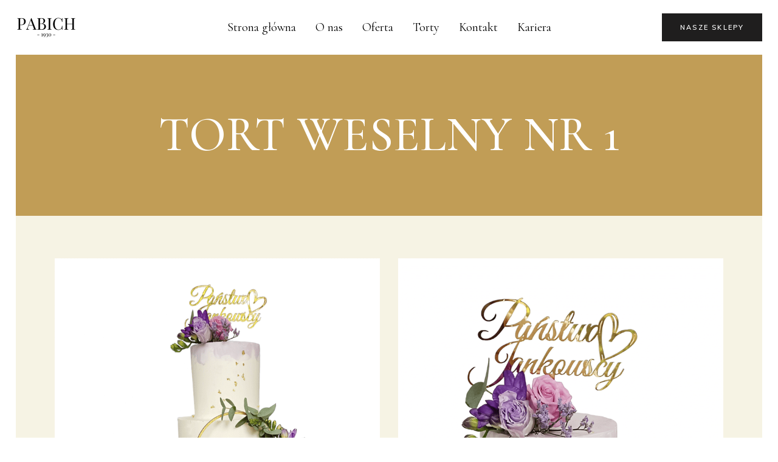

--- FILE ---
content_type: text/html; charset=UTF-8
request_url: https://www.pabich-szamotuly.pl/portfolio-item/tort-z-nadrukiem-nr-5/
body_size: 12635
content:
<!DOCTYPE html>
<html lang="pl-PL">
<head>
	
		<meta charset="UTF-8"/>
		<link rel="profile" href="http://gmpg.org/xfn/11"/>
		
				<meta name="viewport" content="width=device-width,initial-scale=1,user-scalable=yes">
		<title>Tort weselny nr 1 &#8211; Piekarnia Pabich Szamotuły</title>
<meta name='robots' content='max-image-preview:large' />
<link rel='dns-prefetch' href='//fonts.googleapis.com' />
<link rel="alternate" type="application/rss+xml" title="Piekarnia Pabich Szamotuły &raquo; Kanał z wpisami" href="https://www.pabich-szamotuly.pl/feed/" />
<link rel="alternate" type="application/rss+xml" title="Piekarnia Pabich Szamotuły &raquo; Kanał z komentarzami" href="https://www.pabich-szamotuly.pl/comments/feed/" />
<link rel="alternate" title="oEmbed (JSON)" type="application/json+oembed" href="https://www.pabich-szamotuly.pl/wp-json/oembed/1.0/embed?url=https%3A%2F%2Fwww.pabich-szamotuly.pl%2Fportfolio-item%2Ftort-z-nadrukiem-nr-5%2F" />
<link rel="alternate" title="oEmbed (XML)" type="text/xml+oembed" href="https://www.pabich-szamotuly.pl/wp-json/oembed/1.0/embed?url=https%3A%2F%2Fwww.pabich-szamotuly.pl%2Fportfolio-item%2Ftort-z-nadrukiem-nr-5%2F&#038;format=xml" />
<style id='wp-img-auto-sizes-contain-inline-css' type='text/css'>
img:is([sizes=auto i],[sizes^="auto," i]){contain-intrinsic-size:3000px 1500px}
/*# sourceURL=wp-img-auto-sizes-contain-inline-css */
</style>
<style id='wp-emoji-styles-inline-css' type='text/css'>

	img.wp-smiley, img.emoji {
		display: inline !important;
		border: none !important;
		box-shadow: none !important;
		height: 1em !important;
		width: 1em !important;
		margin: 0 0.07em !important;
		vertical-align: -0.1em !important;
		background: none !important;
		padding: 0 !important;
	}
/*# sourceURL=wp-emoji-styles-inline-css */
</style>
<style id='wp-block-library-inline-css' type='text/css'>
:root{--wp-block-synced-color:#7a00df;--wp-block-synced-color--rgb:122,0,223;--wp-bound-block-color:var(--wp-block-synced-color);--wp-editor-canvas-background:#ddd;--wp-admin-theme-color:#007cba;--wp-admin-theme-color--rgb:0,124,186;--wp-admin-theme-color-darker-10:#006ba1;--wp-admin-theme-color-darker-10--rgb:0,107,160.5;--wp-admin-theme-color-darker-20:#005a87;--wp-admin-theme-color-darker-20--rgb:0,90,135;--wp-admin-border-width-focus:2px}@media (min-resolution:192dpi){:root{--wp-admin-border-width-focus:1.5px}}.wp-element-button{cursor:pointer}:root .has-very-light-gray-background-color{background-color:#eee}:root .has-very-dark-gray-background-color{background-color:#313131}:root .has-very-light-gray-color{color:#eee}:root .has-very-dark-gray-color{color:#313131}:root .has-vivid-green-cyan-to-vivid-cyan-blue-gradient-background{background:linear-gradient(135deg,#00d084,#0693e3)}:root .has-purple-crush-gradient-background{background:linear-gradient(135deg,#34e2e4,#4721fb 50%,#ab1dfe)}:root .has-hazy-dawn-gradient-background{background:linear-gradient(135deg,#faaca8,#dad0ec)}:root .has-subdued-olive-gradient-background{background:linear-gradient(135deg,#fafae1,#67a671)}:root .has-atomic-cream-gradient-background{background:linear-gradient(135deg,#fdd79a,#004a59)}:root .has-nightshade-gradient-background{background:linear-gradient(135deg,#330968,#31cdcf)}:root .has-midnight-gradient-background{background:linear-gradient(135deg,#020381,#2874fc)}:root{--wp--preset--font-size--normal:16px;--wp--preset--font-size--huge:42px}.has-regular-font-size{font-size:1em}.has-larger-font-size{font-size:2.625em}.has-normal-font-size{font-size:var(--wp--preset--font-size--normal)}.has-huge-font-size{font-size:var(--wp--preset--font-size--huge)}.has-text-align-center{text-align:center}.has-text-align-left{text-align:left}.has-text-align-right{text-align:right}.has-fit-text{white-space:nowrap!important}#end-resizable-editor-section{display:none}.aligncenter{clear:both}.items-justified-left{justify-content:flex-start}.items-justified-center{justify-content:center}.items-justified-right{justify-content:flex-end}.items-justified-space-between{justify-content:space-between}.screen-reader-text{border:0;clip-path:inset(50%);height:1px;margin:-1px;overflow:hidden;padding:0;position:absolute;width:1px;word-wrap:normal!important}.screen-reader-text:focus{background-color:#ddd;clip-path:none;color:#444;display:block;font-size:1em;height:auto;left:5px;line-height:normal;padding:15px 23px 14px;text-decoration:none;top:5px;width:auto;z-index:100000}html :where(.has-border-color){border-style:solid}html :where([style*=border-top-color]){border-top-style:solid}html :where([style*=border-right-color]){border-right-style:solid}html :where([style*=border-bottom-color]){border-bottom-style:solid}html :where([style*=border-left-color]){border-left-style:solid}html :where([style*=border-width]){border-style:solid}html :where([style*=border-top-width]){border-top-style:solid}html :where([style*=border-right-width]){border-right-style:solid}html :where([style*=border-bottom-width]){border-bottom-style:solid}html :where([style*=border-left-width]){border-left-style:solid}html :where(img[class*=wp-image-]){height:auto;max-width:100%}:where(figure){margin:0 0 1em}html :where(.is-position-sticky){--wp-admin--admin-bar--position-offset:var(--wp-admin--admin-bar--height,0px)}@media screen and (max-width:600px){html :where(.is-position-sticky){--wp-admin--admin-bar--position-offset:0px}}

/*# sourceURL=wp-block-library-inline-css */
</style><style id='global-styles-inline-css' type='text/css'>
:root{--wp--preset--aspect-ratio--square: 1;--wp--preset--aspect-ratio--4-3: 4/3;--wp--preset--aspect-ratio--3-4: 3/4;--wp--preset--aspect-ratio--3-2: 3/2;--wp--preset--aspect-ratio--2-3: 2/3;--wp--preset--aspect-ratio--16-9: 16/9;--wp--preset--aspect-ratio--9-16: 9/16;--wp--preset--color--black: #000000;--wp--preset--color--cyan-bluish-gray: #abb8c3;--wp--preset--color--white: #ffffff;--wp--preset--color--pale-pink: #f78da7;--wp--preset--color--vivid-red: #cf2e2e;--wp--preset--color--luminous-vivid-orange: #ff6900;--wp--preset--color--luminous-vivid-amber: #fcb900;--wp--preset--color--light-green-cyan: #7bdcb5;--wp--preset--color--vivid-green-cyan: #00d084;--wp--preset--color--pale-cyan-blue: #8ed1fc;--wp--preset--color--vivid-cyan-blue: #0693e3;--wp--preset--color--vivid-purple: #9b51e0;--wp--preset--gradient--vivid-cyan-blue-to-vivid-purple: linear-gradient(135deg,rgb(6,147,227) 0%,rgb(155,81,224) 100%);--wp--preset--gradient--light-green-cyan-to-vivid-green-cyan: linear-gradient(135deg,rgb(122,220,180) 0%,rgb(0,208,130) 100%);--wp--preset--gradient--luminous-vivid-amber-to-luminous-vivid-orange: linear-gradient(135deg,rgb(252,185,0) 0%,rgb(255,105,0) 100%);--wp--preset--gradient--luminous-vivid-orange-to-vivid-red: linear-gradient(135deg,rgb(255,105,0) 0%,rgb(207,46,46) 100%);--wp--preset--gradient--very-light-gray-to-cyan-bluish-gray: linear-gradient(135deg,rgb(238,238,238) 0%,rgb(169,184,195) 100%);--wp--preset--gradient--cool-to-warm-spectrum: linear-gradient(135deg,rgb(74,234,220) 0%,rgb(151,120,209) 20%,rgb(207,42,186) 40%,rgb(238,44,130) 60%,rgb(251,105,98) 80%,rgb(254,248,76) 100%);--wp--preset--gradient--blush-light-purple: linear-gradient(135deg,rgb(255,206,236) 0%,rgb(152,150,240) 100%);--wp--preset--gradient--blush-bordeaux: linear-gradient(135deg,rgb(254,205,165) 0%,rgb(254,45,45) 50%,rgb(107,0,62) 100%);--wp--preset--gradient--luminous-dusk: linear-gradient(135deg,rgb(255,203,112) 0%,rgb(199,81,192) 50%,rgb(65,88,208) 100%);--wp--preset--gradient--pale-ocean: linear-gradient(135deg,rgb(255,245,203) 0%,rgb(182,227,212) 50%,rgb(51,167,181) 100%);--wp--preset--gradient--electric-grass: linear-gradient(135deg,rgb(202,248,128) 0%,rgb(113,206,126) 100%);--wp--preset--gradient--midnight: linear-gradient(135deg,rgb(2,3,129) 0%,rgb(40,116,252) 100%);--wp--preset--font-size--small: 13px;--wp--preset--font-size--medium: 20px;--wp--preset--font-size--large: 36px;--wp--preset--font-size--x-large: 42px;--wp--preset--spacing--20: 0.44rem;--wp--preset--spacing--30: 0.67rem;--wp--preset--spacing--40: 1rem;--wp--preset--spacing--50: 1.5rem;--wp--preset--spacing--60: 2.25rem;--wp--preset--spacing--70: 3.38rem;--wp--preset--spacing--80: 5.06rem;--wp--preset--shadow--natural: 6px 6px 9px rgba(0, 0, 0, 0.2);--wp--preset--shadow--deep: 12px 12px 50px rgba(0, 0, 0, 0.4);--wp--preset--shadow--sharp: 6px 6px 0px rgba(0, 0, 0, 0.2);--wp--preset--shadow--outlined: 6px 6px 0px -3px rgb(255, 255, 255), 6px 6px rgb(0, 0, 0);--wp--preset--shadow--crisp: 6px 6px 0px rgb(0, 0, 0);}:where(.is-layout-flex){gap: 0.5em;}:where(.is-layout-grid){gap: 0.5em;}body .is-layout-flex{display: flex;}.is-layout-flex{flex-wrap: wrap;align-items: center;}.is-layout-flex > :is(*, div){margin: 0;}body .is-layout-grid{display: grid;}.is-layout-grid > :is(*, div){margin: 0;}:where(.wp-block-columns.is-layout-flex){gap: 2em;}:where(.wp-block-columns.is-layout-grid){gap: 2em;}:where(.wp-block-post-template.is-layout-flex){gap: 1.25em;}:where(.wp-block-post-template.is-layout-grid){gap: 1.25em;}.has-black-color{color: var(--wp--preset--color--black) !important;}.has-cyan-bluish-gray-color{color: var(--wp--preset--color--cyan-bluish-gray) !important;}.has-white-color{color: var(--wp--preset--color--white) !important;}.has-pale-pink-color{color: var(--wp--preset--color--pale-pink) !important;}.has-vivid-red-color{color: var(--wp--preset--color--vivid-red) !important;}.has-luminous-vivid-orange-color{color: var(--wp--preset--color--luminous-vivid-orange) !important;}.has-luminous-vivid-amber-color{color: var(--wp--preset--color--luminous-vivid-amber) !important;}.has-light-green-cyan-color{color: var(--wp--preset--color--light-green-cyan) !important;}.has-vivid-green-cyan-color{color: var(--wp--preset--color--vivid-green-cyan) !important;}.has-pale-cyan-blue-color{color: var(--wp--preset--color--pale-cyan-blue) !important;}.has-vivid-cyan-blue-color{color: var(--wp--preset--color--vivid-cyan-blue) !important;}.has-vivid-purple-color{color: var(--wp--preset--color--vivid-purple) !important;}.has-black-background-color{background-color: var(--wp--preset--color--black) !important;}.has-cyan-bluish-gray-background-color{background-color: var(--wp--preset--color--cyan-bluish-gray) !important;}.has-white-background-color{background-color: var(--wp--preset--color--white) !important;}.has-pale-pink-background-color{background-color: var(--wp--preset--color--pale-pink) !important;}.has-vivid-red-background-color{background-color: var(--wp--preset--color--vivid-red) !important;}.has-luminous-vivid-orange-background-color{background-color: var(--wp--preset--color--luminous-vivid-orange) !important;}.has-luminous-vivid-amber-background-color{background-color: var(--wp--preset--color--luminous-vivid-amber) !important;}.has-light-green-cyan-background-color{background-color: var(--wp--preset--color--light-green-cyan) !important;}.has-vivid-green-cyan-background-color{background-color: var(--wp--preset--color--vivid-green-cyan) !important;}.has-pale-cyan-blue-background-color{background-color: var(--wp--preset--color--pale-cyan-blue) !important;}.has-vivid-cyan-blue-background-color{background-color: var(--wp--preset--color--vivid-cyan-blue) !important;}.has-vivid-purple-background-color{background-color: var(--wp--preset--color--vivid-purple) !important;}.has-black-border-color{border-color: var(--wp--preset--color--black) !important;}.has-cyan-bluish-gray-border-color{border-color: var(--wp--preset--color--cyan-bluish-gray) !important;}.has-white-border-color{border-color: var(--wp--preset--color--white) !important;}.has-pale-pink-border-color{border-color: var(--wp--preset--color--pale-pink) !important;}.has-vivid-red-border-color{border-color: var(--wp--preset--color--vivid-red) !important;}.has-luminous-vivid-orange-border-color{border-color: var(--wp--preset--color--luminous-vivid-orange) !important;}.has-luminous-vivid-amber-border-color{border-color: var(--wp--preset--color--luminous-vivid-amber) !important;}.has-light-green-cyan-border-color{border-color: var(--wp--preset--color--light-green-cyan) !important;}.has-vivid-green-cyan-border-color{border-color: var(--wp--preset--color--vivid-green-cyan) !important;}.has-pale-cyan-blue-border-color{border-color: var(--wp--preset--color--pale-cyan-blue) !important;}.has-vivid-cyan-blue-border-color{border-color: var(--wp--preset--color--vivid-cyan-blue) !important;}.has-vivid-purple-border-color{border-color: var(--wp--preset--color--vivid-purple) !important;}.has-vivid-cyan-blue-to-vivid-purple-gradient-background{background: var(--wp--preset--gradient--vivid-cyan-blue-to-vivid-purple) !important;}.has-light-green-cyan-to-vivid-green-cyan-gradient-background{background: var(--wp--preset--gradient--light-green-cyan-to-vivid-green-cyan) !important;}.has-luminous-vivid-amber-to-luminous-vivid-orange-gradient-background{background: var(--wp--preset--gradient--luminous-vivid-amber-to-luminous-vivid-orange) !important;}.has-luminous-vivid-orange-to-vivid-red-gradient-background{background: var(--wp--preset--gradient--luminous-vivid-orange-to-vivid-red) !important;}.has-very-light-gray-to-cyan-bluish-gray-gradient-background{background: var(--wp--preset--gradient--very-light-gray-to-cyan-bluish-gray) !important;}.has-cool-to-warm-spectrum-gradient-background{background: var(--wp--preset--gradient--cool-to-warm-spectrum) !important;}.has-blush-light-purple-gradient-background{background: var(--wp--preset--gradient--blush-light-purple) !important;}.has-blush-bordeaux-gradient-background{background: var(--wp--preset--gradient--blush-bordeaux) !important;}.has-luminous-dusk-gradient-background{background: var(--wp--preset--gradient--luminous-dusk) !important;}.has-pale-ocean-gradient-background{background: var(--wp--preset--gradient--pale-ocean) !important;}.has-electric-grass-gradient-background{background: var(--wp--preset--gradient--electric-grass) !important;}.has-midnight-gradient-background{background: var(--wp--preset--gradient--midnight) !important;}.has-small-font-size{font-size: var(--wp--preset--font-size--small) !important;}.has-medium-font-size{font-size: var(--wp--preset--font-size--medium) !important;}.has-large-font-size{font-size: var(--wp--preset--font-size--large) !important;}.has-x-large-font-size{font-size: var(--wp--preset--font-size--x-large) !important;}
/*# sourceURL=global-styles-inline-css */
</style>

<style id='classic-theme-styles-inline-css' type='text/css'>
/*! This file is auto-generated */
.wp-block-button__link{color:#fff;background-color:#32373c;border-radius:9999px;box-shadow:none;text-decoration:none;padding:calc(.667em + 2px) calc(1.333em + 2px);font-size:1.125em}.wp-block-file__button{background:#32373c;color:#fff;text-decoration:none}
/*# sourceURL=/wp-includes/css/classic-themes.min.css */
</style>
<link rel='stylesheet' id='contact-form-7-css' href='https://www.pabich-szamotuly.pl/wp-content/plugins/contact-form-7/includes/css/styles.css?ver=5.5.4' type='text/css' media='all' />
<link rel='stylesheet' id='panaderia-mikado-default-style-css' href='https://www.pabich-szamotuly.pl/wp-content/themes/panaderia/style.css?ver=6.9' type='text/css' media='all' />
<link rel='stylesheet' id='panaderia-mikado-modules-css' href='https://www.pabich-szamotuly.pl/wp-content/themes/panaderia/assets/css/modules.min.css?ver=6.9' type='text/css' media='all' />
<style id='panaderia-mikado-modules-inline-css' type='text/css'>
/* generated in /home/rb2013/domains/pabich-szamotuly.pl/public_html/wp-content/themes/panaderia/framework/admin/meta-boxes/general/map.php panaderia_mikado_container_background_style function */
.postid-4864 .mkdf-content { background-color: #f6f3e4;}/* generated in /home/rb2013/domains/pabich-szamotuly.pl/public_html/wp-content/themes/panaderia/framework/admin/options/general/map.php panaderia_mikado_page_general_style function */
.postid-4864.mkdf-paspartu-enabled .mkdf-wrapper { padding: 2%;}/* generated in /home/rb2013/domains/pabich-szamotuly.pl/public_html/wp-content/themes/panaderia/framework/admin/options/general/map.php panaderia_mikado_page_general_style function */
.mkdf-paspartu-enabled .mkdf-page-header .mkdf-fixed-wrapper.fixed, .mkdf-paspartu-enabled .mkdf-sticky-header, .mkdf-paspartu-enabled .mkdf-mobile-header.mobile-header-appear .mkdf-mobile-header-inner { left: 2%;width: calc(100% - 4%);}/* generated in /home/rb2013/domains/pabich-szamotuly.pl/public_html/wp-content/themes/panaderia/framework/admin/options/general/map.php panaderia_mikado_page_general_style function */
.mkdf-paspartu-enabled.mkdf-fixed-paspartu-enabled .mkdf-page-header .mkdf-fixed-wrapper.fixed, .mkdf-paspartu-enabled.mkdf-fixed-paspartu-enabled .mkdf-sticky-header.header-appear, .mkdf-paspartu-enabled.mkdf-fixed-paspartu-enabled .mkdf-mobile-header.mobile-header-appear .mkdf-mobile-header-inner { margin-top: 2%;}@media only screen and (max-width: 1024px) {/* generated in /home/rb2013/domains/pabich-szamotuly.pl/public_html/wp-content/themes/panaderia/framework/admin/options/general/map.php panaderia_mikado_page_general_style function */
.postid-4864.mkdf-paspartu-enabled .mkdf-wrapper { padding: 0px;}}@media only screen and (max-width: 1024px) {/* generated in /home/rb2013/domains/pabich-szamotuly.pl/public_html/wp-content/themes/panaderia/framework/admin/options/general/map.php panaderia_mikado_page_general_style function */
.mkdf-paspartu-enabled .mkdf-page-header .mkdf-fixed-wrapper.fixed, .mkdf-paspartu-enabled .mkdf-sticky-header, .mkdf-paspartu-enabled .mkdf-mobile-header.mobile-header-appear .mkdf-mobile-header-inner { left: 0px;width: calc(100% - 0px);}}@media only screen and (max-width: 1024px) {/* generated in /home/rb2013/domains/pabich-szamotuly.pl/public_html/wp-content/themes/panaderia/framework/admin/options/general/map.php panaderia_mikado_page_general_style function */
.mkdf-paspartu-enabled.mkdf-fixed-paspartu-enabled .mkdf-page-header .mkdf-fixed-wrapper.fixed, .mkdf-paspartu-enabled.mkdf-fixed-paspartu-enabled .mkdf-sticky-header.header-appear, .mkdf-paspartu-enabled.mkdf-fixed-paspartu-enabled .mkdf-mobile-header.mobile-header-appear .mkdf-mobile-header-inner { margin-top: 0px;}}@media only screen and (max-width: 1024px) {/* generated in /home/rb2013/domains/pabich-szamotuly.pl/public_html/wp-content/themes/panaderia/framework/modules/title/admin/custom-styles/title-custom-styles.php panaderia_mikado_page_title_area_mobile_style function */
.postid-4864 .mkdf-title-holder, .postid-4864 .mkdf-title-holder .mkdf-title-wrapper { height: 200px !important;}}
/*# sourceURL=panaderia-mikado-modules-inline-css */
</style>
<link rel='stylesheet' id='mkdf-dripicons-css' href='https://www.pabich-szamotuly.pl/wp-content/themes/panaderia/framework/lib/icons-pack/dripicons/dripicons.css?ver=6.9' type='text/css' media='all' />
<link rel='stylesheet' id='mkdf-font_elegant-css' href='https://www.pabich-szamotuly.pl/wp-content/themes/panaderia/framework/lib/icons-pack/elegant-icons/style.min.css?ver=6.9' type='text/css' media='all' />
<link rel='stylesheet' id='mkdf-font_awesome-css' href='https://www.pabich-szamotuly.pl/wp-content/themes/panaderia/framework/lib/icons-pack/font-awesome/css/fontawesome-all.min.css?ver=6.9' type='text/css' media='all' />
<link rel='stylesheet' id='mkdf-ion_icons-css' href='https://www.pabich-szamotuly.pl/wp-content/themes/panaderia/framework/lib/icons-pack/ion-icons/css/ionicons.min.css?ver=6.9' type='text/css' media='all' />
<link rel='stylesheet' id='mkdf-linea_icons-css' href='https://www.pabich-szamotuly.pl/wp-content/themes/panaderia/framework/lib/icons-pack/linea-icons/style.css?ver=6.9' type='text/css' media='all' />
<link rel='stylesheet' id='mkdf-linear_icons-css' href='https://www.pabich-szamotuly.pl/wp-content/themes/panaderia/framework/lib/icons-pack/linear-icons/style.css?ver=6.9' type='text/css' media='all' />
<link rel='stylesheet' id='mkdf-simple_line_icons-css' href='https://www.pabich-szamotuly.pl/wp-content/themes/panaderia/framework/lib/icons-pack/simple-line-icons/simple-line-icons.css?ver=6.9' type='text/css' media='all' />
<link rel='stylesheet' id='mediaelement-css' href='https://www.pabich-szamotuly.pl/wp-includes/js/mediaelement/mediaelementplayer-legacy.min.css?ver=4.2.17' type='text/css' media='all' />
<link rel='stylesheet' id='wp-mediaelement-css' href='https://www.pabich-szamotuly.pl/wp-includes/js/mediaelement/wp-mediaelement.min.css?ver=6.9' type='text/css' media='all' />
<link rel='stylesheet' id='panaderia-mikado-style-dynamic-css' href='https://www.pabich-szamotuly.pl/wp-content/themes/panaderia/assets/css/style_dynamic.css?ver=1729505814' type='text/css' media='all' />
<link rel='stylesheet' id='panaderia-mikado-modules-responsive-css' href='https://www.pabich-szamotuly.pl/wp-content/themes/panaderia/assets/css/modules-responsive.min.css?ver=6.9' type='text/css' media='all' />
<link rel='stylesheet' id='panaderia-mikado-style-dynamic-responsive-css' href='https://www.pabich-szamotuly.pl/wp-content/themes/panaderia/assets/css/style_dynamic_responsive.css?ver=1729505814' type='text/css' media='all' />
<link rel='stylesheet' id='panaderia-mikado-google-fonts-css' href='https://fonts.googleapis.com/css?family=Muli%3A400%2C500%2C500i%2C600%2C700%7CCormorant%3A400%2C500%2C500i%2C600%2C700&#038;subset=latin-ext&#038;ver=1.0.0' type='text/css' media='all' />
<link rel='stylesheet' id='panaderia-core-dashboard-style-css' href='https://www.pabich-szamotuly.pl/wp-content/plugins/panaderia-core/core-dashboard/assets/css/core-dashboard.min.css?ver=6.9' type='text/css' media='all' />
<script type="text/javascript" src="https://www.pabich-szamotuly.pl/wp-includes/js/jquery/jquery.min.js?ver=3.7.1" id="jquery-core-js"></script>
<script type="text/javascript" src="https://www.pabich-szamotuly.pl/wp-includes/js/jquery/jquery-migrate.min.js?ver=3.4.1" id="jquery-migrate-js"></script>
<link rel="https://api.w.org/" href="https://www.pabich-szamotuly.pl/wp-json/" /><link rel="EditURI" type="application/rsd+xml" title="RSD" href="https://www.pabich-szamotuly.pl/xmlrpc.php?rsd" />
<meta name="generator" content="WordPress 6.9" />
<link rel="canonical" href="https://www.pabich-szamotuly.pl/portfolio-item/tort-z-nadrukiem-nr-5/" />
<link rel='shortlink' href='https://www.pabich-szamotuly.pl/?p=4864' />
<meta name="generator" content="Powered by WPBakery Page Builder - drag and drop page builder for WordPress."/>
<meta name="generator" content="Powered by Slider Revolution 6.5.8 - responsive, Mobile-Friendly Slider Plugin for WordPress with comfortable drag and drop interface." />
<link rel="icon" href="https://www.pabich-szamotuly.pl/wp-content/uploads/2022/02/cropped-chleb-komysniak-min-32x32.jpg" sizes="32x32" />
<link rel="icon" href="https://www.pabich-szamotuly.pl/wp-content/uploads/2022/02/cropped-chleb-komysniak-min-192x192.jpg" sizes="192x192" />
<link rel="apple-touch-icon" href="https://www.pabich-szamotuly.pl/wp-content/uploads/2022/02/cropped-chleb-komysniak-min-180x180.jpg" />
<meta name="msapplication-TileImage" content="https://www.pabich-szamotuly.pl/wp-content/uploads/2022/02/cropped-chleb-komysniak-min-270x270.jpg" />
<script type="text/javascript">function setREVStartSize(e){
			//window.requestAnimationFrame(function() {				 
				window.RSIW = window.RSIW===undefined ? window.innerWidth : window.RSIW;	
				window.RSIH = window.RSIH===undefined ? window.innerHeight : window.RSIH;	
				try {								
					var pw = document.getElementById(e.c).parentNode.offsetWidth,
						newh;
					pw = pw===0 || isNaN(pw) ? window.RSIW : pw;
					e.tabw = e.tabw===undefined ? 0 : parseInt(e.tabw);
					e.thumbw = e.thumbw===undefined ? 0 : parseInt(e.thumbw);
					e.tabh = e.tabh===undefined ? 0 : parseInt(e.tabh);
					e.thumbh = e.thumbh===undefined ? 0 : parseInt(e.thumbh);
					e.tabhide = e.tabhide===undefined ? 0 : parseInt(e.tabhide);
					e.thumbhide = e.thumbhide===undefined ? 0 : parseInt(e.thumbhide);
					e.mh = e.mh===undefined || e.mh=="" || e.mh==="auto" ? 0 : parseInt(e.mh,0);		
					if(e.layout==="fullscreen" || e.l==="fullscreen") 						
						newh = Math.max(e.mh,window.RSIH);					
					else{					
						e.gw = Array.isArray(e.gw) ? e.gw : [e.gw];
						for (var i in e.rl) if (e.gw[i]===undefined || e.gw[i]===0) e.gw[i] = e.gw[i-1];					
						e.gh = e.el===undefined || e.el==="" || (Array.isArray(e.el) && e.el.length==0)? e.gh : e.el;
						e.gh = Array.isArray(e.gh) ? e.gh : [e.gh];
						for (var i in e.rl) if (e.gh[i]===undefined || e.gh[i]===0) e.gh[i] = e.gh[i-1];
											
						var nl = new Array(e.rl.length),
							ix = 0,						
							sl;					
						e.tabw = e.tabhide>=pw ? 0 : e.tabw;
						e.thumbw = e.thumbhide>=pw ? 0 : e.thumbw;
						e.tabh = e.tabhide>=pw ? 0 : e.tabh;
						e.thumbh = e.thumbhide>=pw ? 0 : e.thumbh;					
						for (var i in e.rl) nl[i] = e.rl[i]<window.RSIW ? 0 : e.rl[i];
						sl = nl[0];									
						for (var i in nl) if (sl>nl[i] && nl[i]>0) { sl = nl[i]; ix=i;}															
						var m = pw>(e.gw[ix]+e.tabw+e.thumbw) ? 1 : (pw-(e.tabw+e.thumbw)) / (e.gw[ix]);					
						newh =  (e.gh[ix] * m) + (e.tabh + e.thumbh);
					}
					var el = document.getElementById(e.c);
					if (el!==null && el) el.style.height = newh+"px";					
					el = document.getElementById(e.c+"_wrapper");
					if (el!==null && el) {
						el.style.height = newh+"px";
						el.style.display = "block";
					}
				} catch(e){
					console.log("Failure at Presize of Slider:" + e)
				}					   
			//});
		  };</script>
<noscript><style> .wpb_animate_when_almost_visible { opacity: 1; }</style></noscript><link rel='stylesheet' id='rs-plugin-settings-css' href='https://www.pabich-szamotuly.pl/wp-content/plugins/revslider/public/assets/css/rs6.css?ver=6.5.8' type='text/css' media='all' />
<style id='rs-plugin-settings-inline-css' type='text/css'>
#rs-demo-id {}
/*# sourceURL=rs-plugin-settings-inline-css */
</style>
</head>
<body class="wp-singular portfolio-item-template-default single single-portfolio-item postid-4864 wp-theme-panaderia panaderia-core-1.2 panaderia-ver-1.4.1 mkdf-paspartu-enabled mkdf-top-paspartu-disabled mkdf-grid-1300 mkdf-empty-google-api mkdf-wide-dropdown-menu-in-grid mkdf-fixed-on-scroll mkdf-dropdown-animate-height mkdf-header-standard mkdf-menu-area-shadow-disable mkdf-menu-area-in-grid-shadow-disable mkdf-logo-area-border-disable mkdf-logo-area-in-grid-border-disable mkdf-header-vertical-shadow-disable mkdf-header-vertical-border-disable mkdf-default-mobile-header mkdf-sticky-up-mobile-header wpb-js-composer js-comp-ver-6.7.0 vc_responsive" itemscope itemtype="http://schema.org/WebPage">
    <div class="mkdf-wrapper">
        <div class="mkdf-wrapper-inner">
            
<header class="mkdf-page-header">
		
			<div class="mkdf-fixed-wrapper">
				
	<div class="mkdf-menu-area mkdf-menu-center">
				
						
			<div class="mkdf-vertical-align-containers">
				<div class="mkdf-position-left"><!--
				 --><div class="mkdf-position-left-inner">
						
	
	<div class="mkdf-logo-wrapper">
		<a itemprop="url" href="https://www.pabich-szamotuly.pl/" style="height: 34px;">
			<img itemprop="image" class="mkdf-normal-logo" src="https://pabich-szamotuly.pl/wp-content/uploads/2022/02/pabich-male.png" width="200" height="68"  alt="logo"/>
			<img itemprop="image" class="mkdf-dark-logo" src="https://pabich-szamotuly.pl/wp-content/uploads/2022/02/pabich-male.png" width="200" height="68"  alt="dark logo"/>			<img itemprop="image" class="mkdf-light-logo" src="https://pabich-szamotuly.pl/wp-content/uploads/2022/02/pabich-male.png" width="200" height="68"  alt="light logo"/>		</a>
	</div>

											</div>
				</div>
									<div class="mkdf-position-center"><!--
					 --><div class="mkdf-position-center-inner">
								
	<nav class="mkdf-main-menu mkdf-drop-down mkdf-default-nav">
		<ul id="menu-menu-1" class="clearfix"><li id="nav-menu-item-3875" class="menu-item menu-item-type-post_type menu-item-object-page menu-item-home  narrow"><a href="https://www.pabich-szamotuly.pl/" class=""><span class="item_outer"><span class="item_text">Strona główna</span></span></a></li>
<li id="nav-menu-item-3743" class="menu-item menu-item-type-post_type menu-item-object-page  narrow"><a href="https://www.pabich-szamotuly.pl/o-nas/" class=""><span class="item_outer"><span class="item_text">O nas</span></span></a></li>
<li id="nav-menu-item-3742" class="menu-item menu-item-type-post_type menu-item-object-page menu-item-has-children  has_sub narrow"><a href="https://www.pabich-szamotuly.pl/oferta/" class=" no_link" onclick="JavaScript: return false;"><span class="item_outer"><span class="item_text">Oferta</span><i class="mkdf-menu-arrow fa arrow_triangle-down"></i></span></a>
<div class="second"><div class="inner"><ul>
	<li id="nav-menu-item-3737" class="menu-item menu-item-type-post_type menu-item-object-page "><a href="https://www.pabich-szamotuly.pl/chleb-powszedni/" class=""><span class="item_outer"><span class="item_text">Chleby powszednie</span></span></a></li>
	<li id="nav-menu-item-3738" class="menu-item menu-item-type-post_type menu-item-object-page "><a href="https://www.pabich-szamotuly.pl/chleby-gatunkowe/" class=""><span class="item_outer"><span class="item_text">Chleby gatunkowe</span></span></a></li>
	<li id="nav-menu-item-3739" class="menu-item menu-item-type-post_type menu-item-object-page "><a href="https://www.pabich-szamotuly.pl/bulki/" class=""><span class="item_outer"><span class="item_text">Bułki</span></span></a></li>
	<li id="nav-menu-item-3736" class="menu-item menu-item-type-post_type menu-item-object-page "><a href="https://www.pabich-szamotuly.pl/ciastka-drozdzowe/" class=""><span class="item_outer"><span class="item_text">Ciastka drożdżowe</span></span></a></li>
	<li id="nav-menu-item-3735" class="menu-item menu-item-type-post_type menu-item-object-page menu-item-has-children sub"><a href="https://www.pabich-szamotuly.pl/ciasta-deserowe/" class=" no_link" onclick="JavaScript: return false;"><span class="item_outer"><span class="item_text">Ciasta deserowe</span></span></a>
	<ul>
		<li id="nav-menu-item-3734" class="menu-item menu-item-type-post_type menu-item-object-page "><a href="https://www.pabich-szamotuly.pl/babki/" class=""><span class="item_outer"><span class="item_text">Babki</span></span></a></li>
		<li id="nav-menu-item-3733" class="menu-item menu-item-type-post_type menu-item-object-page "><a href="https://www.pabich-szamotuly.pl/ciasta/" class=""><span class="item_outer"><span class="item_text">Ciasta</span></span></a></li>
		<li id="nav-menu-item-4268" class="menu-item menu-item-type-post_type menu-item-object-page "><a href="https://www.pabich-szamotuly.pl/slodkie-przekaski/" class=""><span class="item_outer"><span class="item_text">Słodkie przekąski</span></span></a></li>
	</ul>
</li>
</ul></div></div>
</li>
<li id="nav-menu-item-3732" class="menu-item menu-item-type-post_type menu-item-object-page menu-item-has-children  has_sub narrow"><a href="https://www.pabich-szamotuly.pl/torty/" class=" no_link" onclick="JavaScript: return false;"><span class="item_outer"><span class="item_text">Torty</span><i class="mkdf-menu-arrow fa arrow_triangle-down"></i></span></a>
<div class="second"><div class="inner"><ul>
	<li id="nav-menu-item-5476" class="menu-item menu-item-type-post_type menu-item-object-page "><a href="https://www.pabich-szamotuly.pl/torty-najnowsze/" class=""><span class="item_outer"><span class="item_text">TORTY NAJNOWSZE</span></span></a></li>
	<li id="nav-menu-item-4773" class="menu-item menu-item-type-post_type menu-item-object-page "><a href="https://www.pabich-szamotuly.pl/torty-z-dekoracja-standardowa/" class=""><span class="item_outer"><span class="item_text">Torty okolicznościowe</span></span></a></li>
	<li id="nav-menu-item-4826" class="menu-item menu-item-type-post_type menu-item-object-page "><a href="https://www.pabich-szamotuly.pl/torty-z-nadrukiem-na-oplatku/" class=""><span class="item_outer"><span class="item_text">Torty z nadrukiem na opłatku</span></span></a></li>
	<li id="nav-menu-item-4497" class="menu-item menu-item-type-post_type menu-item-object-page "><a href="https://www.pabich-szamotuly.pl/torty-dzieciece/" class=""><span class="item_outer"><span class="item_text">Torty dziecięce</span></span></a></li>
	<li id="nav-menu-item-4495" class="menu-item menu-item-type-post_type menu-item-object-page "><a href="https://www.pabich-szamotuly.pl/torty-urodzinowe/" class=""><span class="item_outer"><span class="item_text">Torty urodzinowe</span></span></a></li>
	<li id="nav-menu-item-4494" class="menu-item menu-item-type-post_type menu-item-object-page "><a href="https://www.pabich-szamotuly.pl/torty-komunijne/" class=""><span class="item_outer"><span class="item_text">Torty komunijne</span></span></a></li>
	<li id="nav-menu-item-4496" class="menu-item menu-item-type-post_type menu-item-object-page "><a href="https://www.pabich-szamotuly.pl/weselne/" class=""><span class="item_outer"><span class="item_text">Torty weselne</span></span></a></li>
	<li id="nav-menu-item-4911" class="menu-item menu-item-type-post_type menu-item-object-page "><a href="https://www.pabich-szamotuly.pl/torty-na-chrzciny/" class=""><span class="item_outer"><span class="item_text">Torty na chrzciny</span></span></a></li>
	<li id="nav-menu-item-4492" class="menu-item menu-item-type-post_type menu-item-object-page "><a href="https://www.pabich-szamotuly.pl/baby-shower/" class=""><span class="item_outer"><span class="item_text">Torty baby shower</span></span></a></li>
	<li id="nav-menu-item-4493" class="menu-item menu-item-type-post_type menu-item-object-page "><a href="https://www.pabich-szamotuly.pl/torty-18/" class=""><span class="item_outer"><span class="item_text">Torty na osiemnastkę</span></span></a></li>
	<li id="nav-menu-item-4561" class="menu-item menu-item-type-post_type menu-item-object-page "><a href="https://www.pabich-szamotuly.pl/pozostale/" class=""><span class="item_outer"><span class="item_text">Pozostałe</span></span></a></li>
	<li id="nav-menu-item-5535" class="menu-item menu-item-type-custom menu-item-object-custom "><a href="https://www.pabich-szamotuly.pl/public/piekarnia_pabich_szamotuly_katalog_tortow.pdf" class=""><span class="item_outer"><span class="item_text">KATALOG TORTÓW</span></span></a></li>
</ul></div></div>
</li>
<li id="nav-menu-item-3740" class="menu-item menu-item-type-post_type menu-item-object-page  narrow"><a href="https://www.pabich-szamotuly.pl/kontakt/" class=""><span class="item_outer"><span class="item_text">Kontakt</span></span></a></li>
<li id="nav-menu-item-4736" class="menu-item menu-item-type-post_type menu-item-object-page  narrow"><a href="https://www.pabich-szamotuly.pl/kariera/" class=""><span class="item_outer"><span class="item_text">Kariera</span></span></a></li>
</ul>	</nav>

						</div>
					</div>
								<div class="mkdf-position-right"><!--
				 --><div class="mkdf-position-right-inner">
												<div class="widget mkdf-button-widget"><a itemprop="url" href="https://pabich-szamotuly.pl/nasze-sklepy" target="_self" style="color: #ffffff;background-color: #1f1e1e;border-color: #1f1e1e;margin: 0 0px 0 20px" class="mkdf-btn mkdf-btn-small mkdf-btn-solid mkdf-btn-custom-hover-bg mkdf-btn-custom-border-hover mkdf-btn-custom-hover-color" data-hover-color="#ffffff" data-hover-bg-color="#bc9331" data-hover-border-color="#bc9331" >
    <span class="mkdf-btn-text">Nasze sklepy</span>
	</a></div>					</div>
				</div>
			</div>
			
			</div>
			
			</div>
		
		
	</header>


<header class="mkdf-mobile-header">
		
	<div class="mkdf-mobile-header-inner">
		<div class="mkdf-mobile-header-holder">
            <div class="mkdf-vertical-align-containers">
                <div class="mkdf-position-left"><!--
                 --><div class="mkdf-position-left-inner">
                        
<div class="mkdf-mobile-logo-wrapper">
	<a itemprop="url" href="https://www.pabich-szamotuly.pl/" style="height: 34px">
		<img itemprop="image" src="https://pabich-szamotuly.pl/wp-content/uploads/2022/02/pabich-male.png" width="200" height="68"  alt="Mobile Logo"/>
	</a>
</div>

                    </div>
                </div>
                <div class="mkdf-position-right"><!--
                 --><div class="mkdf-position-right-inner">
                                                                            <div class="mkdf-mobile-menu-opener mkdf-mobile-menu-opener-icon-pack">
                                <a href="javascript:void(0)">
                                                                        <span class="mkdf-mobile-menu-opener-icon">
                                        <i class="mkdf-icon-font-awesome fa fa-bars "></i>                                    </span>
                                </a>
                            </div>
                                            </div>
                </div>
            </div>
		</div>
		<div class="mkdf-mobile-side-area">
    <div class="mkdf-close-mobile-side-area-holder">
                    <i class="mkdf-icon-font-awesome fa fa-times "></i>            </div>
    <div class="mkdf-mobile-side-area-inner">
    <nav class="mkdf-mobile-nav" role="navigation" aria-label="Mobile Menu">
        <div class="mkdf-grid">
            <ul id="menu-menu-2" class=""><li id="mobile-menu-item-3875" class="menu-item menu-item-type-post_type menu-item-object-page menu-item-home "><a href="https://www.pabich-szamotuly.pl/" class=""><span>Strona główna</span></a></li>
<li id="mobile-menu-item-3743" class="menu-item menu-item-type-post_type menu-item-object-page "><a href="https://www.pabich-szamotuly.pl/o-nas/" class=""><span>O nas</span></a></li>
<li id="mobile-menu-item-3742" class="menu-item menu-item-type-post_type menu-item-object-page menu-item-has-children  has_sub"><h6><span>Oferta</span></h6><span class="mobile_arrow"><i class="mkdf-sub-arrow arrow_triangle-right"></i><i class="arrow_triangle-down"></i></span>
<ul class="sub_menu">
	<li id="mobile-menu-item-3737" class="menu-item menu-item-type-post_type menu-item-object-page "><a href="https://www.pabich-szamotuly.pl/chleb-powszedni/" class=""><span>Chleby powszednie</span></a></li>
	<li id="mobile-menu-item-3738" class="menu-item menu-item-type-post_type menu-item-object-page "><a href="https://www.pabich-szamotuly.pl/chleby-gatunkowe/" class=""><span>Chleby gatunkowe</span></a></li>
	<li id="mobile-menu-item-3739" class="menu-item menu-item-type-post_type menu-item-object-page "><a href="https://www.pabich-szamotuly.pl/bulki/" class=""><span>Bułki</span></a></li>
	<li id="mobile-menu-item-3736" class="menu-item menu-item-type-post_type menu-item-object-page "><a href="https://www.pabich-szamotuly.pl/ciastka-drozdzowe/" class=""><span>Ciastka drożdżowe</span></a></li>
	<li id="mobile-menu-item-3735" class="menu-item menu-item-type-post_type menu-item-object-page menu-item-has-children  has_sub"><h6><span>Ciasta deserowe</span></h6><span class="mobile_arrow"><i class="mkdf-sub-arrow arrow_triangle-right"></i><i class="arrow_triangle-down"></i></span>
	<ul class="sub_menu">
		<li id="mobile-menu-item-3734" class="menu-item menu-item-type-post_type menu-item-object-page "><a href="https://www.pabich-szamotuly.pl/babki/" class=""><span>Babki</span></a></li>
		<li id="mobile-menu-item-3733" class="menu-item menu-item-type-post_type menu-item-object-page "><a href="https://www.pabich-szamotuly.pl/ciasta/" class=""><span>Ciasta</span></a></li>
		<li id="mobile-menu-item-4268" class="menu-item menu-item-type-post_type menu-item-object-page "><a href="https://www.pabich-szamotuly.pl/slodkie-przekaski/" class=""><span>Słodkie przekąski</span></a></li>
	</ul>
</li>
</ul>
</li>
<li id="mobile-menu-item-3732" class="menu-item menu-item-type-post_type menu-item-object-page menu-item-has-children  has_sub"><h6><span>Torty</span></h6><span class="mobile_arrow"><i class="mkdf-sub-arrow arrow_triangle-right"></i><i class="arrow_triangle-down"></i></span>
<ul class="sub_menu">
	<li id="mobile-menu-item-5476" class="menu-item menu-item-type-post_type menu-item-object-page "><a href="https://www.pabich-szamotuly.pl/torty-najnowsze/" class=""><span>TORTY NAJNOWSZE</span></a></li>
	<li id="mobile-menu-item-4773" class="menu-item menu-item-type-post_type menu-item-object-page "><a href="https://www.pabich-szamotuly.pl/torty-z-dekoracja-standardowa/" class=""><span>Torty okolicznościowe</span></a></li>
	<li id="mobile-menu-item-4826" class="menu-item menu-item-type-post_type menu-item-object-page "><a href="https://www.pabich-szamotuly.pl/torty-z-nadrukiem-na-oplatku/" class=""><span>Torty z nadrukiem na opłatku</span></a></li>
	<li id="mobile-menu-item-4497" class="menu-item menu-item-type-post_type menu-item-object-page "><a href="https://www.pabich-szamotuly.pl/torty-dzieciece/" class=""><span>Torty dziecięce</span></a></li>
	<li id="mobile-menu-item-4495" class="menu-item menu-item-type-post_type menu-item-object-page "><a href="https://www.pabich-szamotuly.pl/torty-urodzinowe/" class=""><span>Torty urodzinowe</span></a></li>
	<li id="mobile-menu-item-4494" class="menu-item menu-item-type-post_type menu-item-object-page "><a href="https://www.pabich-szamotuly.pl/torty-komunijne/" class=""><span>Torty komunijne</span></a></li>
	<li id="mobile-menu-item-4496" class="menu-item menu-item-type-post_type menu-item-object-page "><a href="https://www.pabich-szamotuly.pl/weselne/" class=""><span>Torty weselne</span></a></li>
	<li id="mobile-menu-item-4911" class="menu-item menu-item-type-post_type menu-item-object-page "><a href="https://www.pabich-szamotuly.pl/torty-na-chrzciny/" class=""><span>Torty na chrzciny</span></a></li>
	<li id="mobile-menu-item-4492" class="menu-item menu-item-type-post_type menu-item-object-page "><a href="https://www.pabich-szamotuly.pl/baby-shower/" class=""><span>Torty baby shower</span></a></li>
	<li id="mobile-menu-item-4493" class="menu-item menu-item-type-post_type menu-item-object-page "><a href="https://www.pabich-szamotuly.pl/torty-18/" class=""><span>Torty na osiemnastkę</span></a></li>
	<li id="mobile-menu-item-4561" class="menu-item menu-item-type-post_type menu-item-object-page "><a href="https://www.pabich-szamotuly.pl/pozostale/" class=""><span>Pozostałe</span></a></li>
	<li id="mobile-menu-item-5535" class="menu-item menu-item-type-custom menu-item-object-custom "><a href="https://www.pabich-szamotuly.pl/public/piekarnia_pabich_szamotuly_katalog_tortow.pdf" class=""><span>KATALOG TORTÓW</span></a></li>
</ul>
</li>
<li id="mobile-menu-item-3740" class="menu-item menu-item-type-post_type menu-item-object-page "><a href="https://www.pabich-szamotuly.pl/kontakt/" class=""><span>Kontakt</span></a></li>
<li id="mobile-menu-item-4736" class="menu-item menu-item-type-post_type menu-item-object-page "><a href="https://www.pabich-szamotuly.pl/kariera/" class=""><span>Kariera</span></a></li>
</ul>        </div>
    </nav>
    </div>
    <div class="mkdf-mobile-widget-area">
        <div class="mkdf-mobile-widget-area-inner">
                    </div>
    </div>
</div>
	</div>
	
	</header>

	        
            <div class="mkdf-content" >
                <div class="mkdf-content-inner">
<div class="mkdf-title-holder mkdf-centered-type mkdf-title-va-header-bottom" style="height: 265px;background-color: #c19d56" data-height="265">
		<div class="mkdf-title-wrapper" style="height: 265px">
		<div class="mkdf-title-inner">
			<div class="mkdf-grid">
									<h1 class="mkdf-page-title entry-title" style="color: #ffffff">Tort weselny nr 1</h1>
											</div>
	    </div>
	</div>
</div>

<div class="mkdf-container">
    <div class="mkdf-container-inner clearfix">
                    <div class="mkdf-portfolio-single-holder mkdf-ps-gallery-layout">
                <div class="mkdf-ps-image-holder mkdf-ps-gallery-images mkdf-grid-list mkdf-disable-bottom-space  mkdf-two-columns mkdf-normal-space">
	<div class="mkdf-ps-image-inner mkdf-outer-space">
									<div class="mkdf-ps-image mkdf-item-space">
						<a itemprop="image" title="weselny1_optimized" data-rel="prettyPhoto[single_pretty_photo]" href="https://www.pabich-szamotuly.pl/wp-content/uploads/2023/11/weselny1_optimized.png">
	<img itemprop="image" src="https://www.pabich-szamotuly.pl/wp-content/uploads/2023/11/weselny1_optimized.png" alt="weselny1_optimized"/>
	</a>
				</div>
							<div class="mkdf-ps-image mkdf-item-space">
						<a itemprop="image" title="weselny1a_optimized" data-rel="prettyPhoto[single_pretty_photo]" href="https://www.pabich-szamotuly.pl/wp-content/uploads/2023/11/weselny1a_optimized.png">
	<img itemprop="image" src="https://www.pabich-szamotuly.pl/wp-content/uploads/2023/11/weselny1a_optimized.png" alt="weselny1a_optimized"/>
	</a>
				</div>
							<div class="mkdf-ps-image mkdf-item-space">
						<a itemprop="image" title="Tort weselny nr 1" data-rel="prettyPhoto[single_pretty_photo]" href="">
	<img itemprop="image" src="" alt="Tort weselny nr 1"/>
	</a>
				</div>
						</div>
</div>
<div class="mkdf-grid-row">
	<div class="mkdf-grid-col-8">
		<div class="mkdf-ps-info-item mkdf-ps-content-item">
    </div>	</div>
	<div class="mkdf-grid-col-4">
		<div class="mkdf-ps-info-holder">
			                		</div>
	</div>
</div>        <div class="mkdf-ps-navigation">
                    <div class="mkdf-ps-prev">
                <a href="https://www.pabich-szamotuly.pl/portfolio-item/tort-z-nadrukiem-nr-4/" rel="prev"><span class="mkdf-ps-nav-mark arrow_triangle-left"></span><span class="mkdf-ps-nav-text">PREV</span></a>            </div>
        
                    <div class="mkdf-ps-back-btn">
                <a itemprop="url" href="https://www.pabich-szamotuly.pl/chleb-powszedni/">
                    <span class="icon_grid-2×2"></span>
                </a>
            </div>
        
                    <div class="mkdf-ps-next">
                <a href="https://www.pabich-szamotuly.pl/portfolio-item/tort-z-nadrukiem-nr-5-2/" rel="next"><span class="mkdf-ps-nav-text">NEXT</span><span class="mkdf-ps-nav-mark arrow_triangle-right"></span></a>            </div>
            </div>
            </div>
            </div>
</div></div> <!-- close div.content_inner -->
	</div>  <!-- close div.content -->
					<footer class="mkdf-page-footer ">
				<div class="mkdf-footer-top-holder">
    <div class="mkdf-footer-top-inner mkdf-grid">
        <div class="mkdf-grid-row mkdf-footer-top-alignment-center">
                            <div class="mkdf-column-content mkdf-grid-col-3">
                    <div class="widget mkdf-separator-widget"><div class="mkdf-separator-holder clearfix  mkdf-separator-center mkdf-separator-normal">
	<div class="mkdf-separator" style="border-style: solid;border-bottom-width: 0px;margin-top: -4px"></div>
</div>
</div><div id="text-10" class="widget mkdf-footer-column-1 widget_text"><div class="mkdf-widget-title-holder"><h3 class="mkdf-widget-title">Menu</h3></div>			<div class="textwidget"><p><a href="https://pabich-szamotuly.pl/">Strona główna</a><br />
<a href="https://pabich-szamotuly.pl/o-nas/">O nas</a><br />
<a href="https://pabich-szamotuly.pl/kontakt/">Kontakt</a></p>
</div>
		</div><div class="widget mkdf-separator-widget"><div class="mkdf-separator-holder clearfix  mkdf-separator-center mkdf-separator-normal">
	<div class="mkdf-separator" style="border-style: solid"></div>
</div>
</div>                </div>
                            <div class="mkdf-column-content mkdf-grid-col-3">
                    <div class="widget mkdf-separator-widget"><div class="mkdf-separator-holder clearfix  mkdf-separator-center mkdf-separator-normal">
	<div class="mkdf-separator" style="border-style: solid;border-bottom-width: 0px;margin-top: -4px"></div>
</div>
</div><div id="text-6" class="widget mkdf-footer-column-2 widget_text"><div class="mkdf-widget-title-holder"><h3 class="mkdf-widget-title">Oferta</h3></div>			<div class="textwidget"><p><a href="https://www.pabich-szamotuly.pl/chleb-powszedni/">Chleby powszednie</a><br />
<a href="https://www.pabich-szamotuly.pl/chleby-gatunkowe/">Chleby gatunkowe</a><br />
<a href="https://www.pabich-szamotuly.pl/bulki/">Bułki</a><br />
<a href="https://www.pabich-szamotuly.pl/ciastka-drozdzowe/">Ciastka drożdżowe</a><br />
<a href="https://www.pabich-szamotuly.pl/babki/">Babki</a><br />
<a href="https://www.pabich-szamotuly.pl/ciasta/">Ciasta</a><br />
<a href="https://www.pabich-szamotuly.pl/slodkie-przekaski/">Słodkie przekąski</a></p>
</div>
		</div><div class="widget mkdf-separator-widget"><div class="mkdf-separator-holder clearfix  mkdf-separator-center mkdf-separator-normal">
	<div class="mkdf-separator" style="border-style: solid"></div>
</div>
</div>                </div>
                            <div class="mkdf-column-content mkdf-grid-col-3">
                    <div class="widget mkdf-separator-widget"><div class="mkdf-separator-holder clearfix  mkdf-separator-center mkdf-separator-normal">
	<div class="mkdf-separator" style="border-style: solid;width: 0px;border-bottom-width: 0px;margin-top: -4px"></div>
</div>
</div><div id="text-3" class="widget mkdf-footer-column-3 widget_text"><div class="mkdf-widget-title-holder"><h3 class="mkdf-widget-title">Adres</h3></div>			<div class="textwidget"><p>Piekarnia Cukiernia Pabich<br />
ul. Glabisza 3<br />
64-500 Szamotuły</p>
</div>
		</div><div class="widget mkdf-separator-widget"><div class="mkdf-separator-holder clearfix  mkdf-separator-center mkdf-separator-normal">
	<div class="mkdf-separator" style="border-style: solid"></div>
</div>
</div>                </div>
                            <div class="mkdf-column-content mkdf-grid-col-3">
                    <div class="widget mkdf-separator-widget"><div class="mkdf-separator-holder clearfix  mkdf-separator-center mkdf-separator-normal">
	<div class="mkdf-separator" style="border-style: solid;margin-top: -4px"></div>
</div>
</div><div class="widget mkdf-button-widget"><a itemprop="url" href="tel:691846728" target="_self"  class="mkdf-btn mkdf-btn-medium mkdf-btn-outline"  >
    <span class="mkdf-btn-text">tel. 691 846 728</span>
	</a></div><div class="widget mkdf-button-widget"><a itemprop="url" href="mailto:ppabich91@gmail.com" target="_self"  class="mkdf-btn mkdf-btn-medium mkdf-btn-outline"  >
    <span class="mkdf-btn-text">ppabich91@gmail.com</span>
	</a></div><div class="widget mkdf-separator-widget"><div class="mkdf-separator-holder clearfix  mkdf-separator-center mkdf-separator-normal">
	<div class="mkdf-separator" style="border-style: solid"></div>
</div>
</div>                </div>
                    </div>
    </div>
</div><div class="mkdf-footer-bottom-holder">
    <div class="mkdf-footer-bottom-inner mkdf-grid">
        <div class="mkdf-grid-row ">
                            <div class="mkdf-grid-col-6">
                    			
			<a class="mkdf-icon-widget-holder mkdf-icon-has-hover" data-hover-color="#bb9230" href="https://www.facebook.com/AtelierTortowTortyArtystyczne/" target="_blank" >
				<span class="mkdf-icon-element fab fa-facebook-f" style="color: #918f89;font-size: 14px"></span>				<span class="mkdf-icon-text " style="font-size: 11px;color: #918f89">FACEBOOK</span>			</a>
						
			<a class="mkdf-icon-widget-holder mkdf-icon-has-hover" data-hover-color="#bb9230" href="https://www.instagram.com/pabichzakrzewska/?hl=pl" target="_blank" >
				<span class="mkdf-icon-element fab fa-instagram" style="color: #918f89;font-size: 14px"></span>				<span class="mkdf-icon-text " style="font-size: 11px;color: #918f89">INSTAGRAM</span>			</a>
			                </div>
                            <div class="mkdf-grid-col-6">
                    <div id="custom_html-9" class="widget_text widget mkdf-footer-bottom-column-2 widget_custom_html"><div class="textwidget custom-html-widget"><a href="https://www.regiobiznes.com.pl" target="_blank"><span style="font-family:Cormorant; font-size:16px; font-style:italic; color:#828181; ">© 2022 - Regiobiznes</span></a></div></div>                </div>
                    </div>
    </div>
</div>			</footer>
			</div> <!-- close div.mkdf-wrapper-inner  -->
</div> <!-- close div.mkdf-wrapper -->

		<script type="text/javascript">
			window.RS_MODULES = window.RS_MODULES || {};
			window.RS_MODULES.modules = window.RS_MODULES.modules || {};
			window.RS_MODULES.waiting = window.RS_MODULES.waiting || [];
			window.RS_MODULES.defered = true;
			window.RS_MODULES.moduleWaiting = window.RS_MODULES.moduleWaiting || {};
			window.RS_MODULES.type = 'compiled';
		</script>
		<script type="speculationrules">
{"prefetch":[{"source":"document","where":{"and":[{"href_matches":"/*"},{"not":{"href_matches":["/wp-*.php","/wp-admin/*","/wp-content/uploads/*","/wp-content/*","/wp-content/plugins/*","/wp-content/themes/panaderia/*","/*\\?(.+)"]}},{"not":{"selector_matches":"a[rel~=\"nofollow\"]"}},{"not":{"selector_matches":".no-prefetch, .no-prefetch a"}}]},"eagerness":"conservative"}]}
</script>
<script type="text/javascript" src="https://www.pabich-szamotuly.pl/wp-includes/js/dist/vendor/wp-polyfill.min.js?ver=3.15.0" id="wp-polyfill-js"></script>
<script type="text/javascript" id="contact-form-7-js-extra">
/* <![CDATA[ */
var wpcf7 = {"api":{"root":"https://www.pabich-szamotuly.pl/wp-json/","namespace":"contact-form-7/v1"}};
//# sourceURL=contact-form-7-js-extra
/* ]]> */
</script>
<script type="text/javascript" src="https://www.pabich-szamotuly.pl/wp-content/plugins/contact-form-7/includes/js/index.js?ver=5.5.4" id="contact-form-7-js"></script>
<script type="text/javascript" src="https://www.pabich-szamotuly.pl/wp-content/plugins/revslider/public/assets/js/rbtools.min.js?ver=6.5.8" defer async id="tp-tools-js"></script>
<script type="text/javascript" src="https://www.pabich-szamotuly.pl/wp-content/plugins/revslider/public/assets/js/rs6.min.js?ver=6.5.8" defer async id="revmin-js"></script>
<script type="text/javascript" src="https://www.pabich-szamotuly.pl/wp-includes/js/jquery/ui/core.min.js?ver=1.13.3" id="jquery-ui-core-js"></script>
<script type="text/javascript" src="https://www.pabich-szamotuly.pl/wp-includes/js/jquery/ui/tabs.min.js?ver=1.13.3" id="jquery-ui-tabs-js"></script>
<script type="text/javascript" id="mediaelement-core-js-before">
/* <![CDATA[ */
var mejsL10n = {"language":"pl","strings":{"mejs.download-file":"Pobierz plik","mejs.install-flash":"Korzystasz z przegl\u0105darki, kt\u00f3ra nie ma w\u0142\u0105czonej lub zainstalowanej wtyczki Flash player. W\u0142\u0105cz wtyczk\u0119 Flash player lub pobierz najnowsz\u0105 wersj\u0119 z https://get.adobe.com/flashplayer/","mejs.fullscreen":"Tryb pe\u0142noekranowy","mejs.play":"Odtw\u00f3rz","mejs.pause":"Zatrzymaj","mejs.time-slider":"Slider Czasu","mejs.time-help-text":"U\u017cyj strza\u0142ek lewo/prawo aby przesun\u0105\u0107 o sekund\u0119 do przodu lub do ty\u0142u, strza\u0142ek g\u00f3ra/d\u00f3\u0142 aby przesun\u0105\u0107 o dziesi\u0119\u0107 sekund.","mejs.live-broadcast":"Transmisja na \u017cywo","mejs.volume-help-text":"U\u017cywaj strza\u0142ek do g\u00f3ry oraz do do\u0142u aby zwi\u0119kszy\u0107 lub zmniejszy\u0107 g\u0142o\u015bno\u015b\u0107.","mejs.unmute":"W\u0142\u0105cz dzwi\u0119k","mejs.mute":"Wycisz","mejs.volume-slider":"Suwak g\u0142o\u015bno\u015bci","mejs.video-player":"Odtwarzacz video","mejs.audio-player":"Odtwarzacz plik\u00f3w d\u017awi\u0119kowych","mejs.captions-subtitles":"Napisy","mejs.captions-chapters":"Rozdzia\u0142y","mejs.none":"Brak","mejs.afrikaans":"afrykanerski","mejs.albanian":"Alba\u0144ski","mejs.arabic":"arabski","mejs.belarusian":"bia\u0142oruski","mejs.bulgarian":"bu\u0142garski","mejs.catalan":"katalo\u0144ski","mejs.chinese":"chi\u0144ski","mejs.chinese-simplified":"chi\u0144ski (uproszczony)","mejs.chinese-traditional":"chi\u0144ski (tradycyjny)","mejs.croatian":"chorwacki","mejs.czech":"czeski","mejs.danish":"du\u0144ski","mejs.dutch":"holenderski","mejs.english":"angielski","mejs.estonian":"esto\u0144ski","mejs.filipino":"filipi\u0144ski","mejs.finnish":"fi\u0144ski","mejs.french":"francuski","mejs.galician":"galicyjski","mejs.german":"niemiecki","mejs.greek":"grecki","mejs.haitian-creole":"Kreolski haita\u0144ski","mejs.hebrew":"hebrajski","mejs.hindi":"hinduski","mejs.hungarian":"w\u0119gierski","mejs.icelandic":"islandzki","mejs.indonesian":"indonezyjski","mejs.irish":"irlandzki","mejs.italian":"w\u0142oski","mejs.japanese":"japo\u0144ski","mejs.korean":"korea\u0144ski","mejs.latvian":"\u0142otewski","mejs.lithuanian":"litewski","mejs.macedonian":"macedo\u0144ski","mejs.malay":"malajski","mejs.maltese":"malta\u0144ski","mejs.norwegian":"norweski","mejs.persian":"perski","mejs.polish":"polski","mejs.portuguese":"portugalski","mejs.romanian":"rumu\u0144ski","mejs.russian":"rosyjski","mejs.serbian":"serbski","mejs.slovak":"s\u0142owacki","mejs.slovenian":"s\u0142owe\u0144ski","mejs.spanish":"hiszpa\u0144ski","mejs.swahili":"suahili","mejs.swedish":"szwedzki","mejs.tagalog":"tagalski","mejs.thai":"tajski","mejs.turkish":"turecki","mejs.ukrainian":"ukrai\u0144ski","mejs.vietnamese":"wietnamski","mejs.welsh":"walijski","mejs.yiddish":"jidysz"}};
//# sourceURL=mediaelement-core-js-before
/* ]]> */
</script>
<script type="text/javascript" src="https://www.pabich-szamotuly.pl/wp-includes/js/mediaelement/mediaelement-and-player.min.js?ver=4.2.17" id="mediaelement-core-js"></script>
<script type="text/javascript" src="https://www.pabich-szamotuly.pl/wp-includes/js/mediaelement/mediaelement-migrate.min.js?ver=6.9" id="mediaelement-migrate-js"></script>
<script type="text/javascript" id="mediaelement-js-extra">
/* <![CDATA[ */
var _wpmejsSettings = {"pluginPath":"/wp-includes/js/mediaelement/","classPrefix":"mejs-","stretching":"responsive","audioShortcodeLibrary":"mediaelement","videoShortcodeLibrary":"mediaelement"};
//# sourceURL=mediaelement-js-extra
/* ]]> */
</script>
<script type="text/javascript" src="https://www.pabich-szamotuly.pl/wp-includes/js/mediaelement/wp-mediaelement.min.js?ver=6.9" id="wp-mediaelement-js"></script>
<script type="text/javascript" src="https://www.pabich-szamotuly.pl/wp-content/themes/panaderia/assets/js/modules/plugins/jquery.appear.js?ver=6.9" id="appear-js"></script>
<script type="text/javascript" src="https://www.pabich-szamotuly.pl/wp-content/themes/panaderia/assets/js/modules/plugins/modernizr.min.js?ver=6.9" id="modernizr-js"></script>
<script type="text/javascript" src="https://www.pabich-szamotuly.pl/wp-includes/js/hoverIntent.min.js?ver=1.10.2" id="hoverIntent-js"></script>
<script type="text/javascript" src="https://www.pabich-szamotuly.pl/wp-content/themes/panaderia/assets/js/modules/plugins/jquery.plugin.js?ver=6.9" id="jquery-plugin-js"></script>
<script type="text/javascript" src="https://www.pabich-szamotuly.pl/wp-content/themes/panaderia/assets/js/modules/plugins/owl.carousel.min.js?ver=6.9" id="owl-carousel-js"></script>
<script type="text/javascript" src="https://www.pabich-szamotuly.pl/wp-content/themes/panaderia/assets/js/modules/plugins/jquery.waypoints.min.js?ver=6.9" id="waypoints-js"></script>
<script type="text/javascript" src="https://www.pabich-szamotuly.pl/wp-content/themes/panaderia/assets/js/modules/plugins/fluidvids.min.js?ver=6.9" id="fluidvids-js"></script>
<script type="text/javascript" src="https://www.pabich-szamotuly.pl/wp-content/themes/panaderia/assets/js/modules/plugins/perfect-scrollbar.jquery.min.js?ver=6.9" id="perfect-scrollbar-js"></script>
<script type="text/javascript" src="https://www.pabich-szamotuly.pl/wp-content/themes/panaderia/assets/js/modules/plugins/ScrollToPlugin.min.js?ver=6.9" id="ScrollToPlugin-js"></script>
<script type="text/javascript" src="https://www.pabich-szamotuly.pl/wp-content/themes/panaderia/assets/js/modules/plugins/parallax.min.js?ver=6.9" id="parallax-js"></script>
<script type="text/javascript" src="https://www.pabich-szamotuly.pl/wp-content/themes/panaderia/assets/js/modules/plugins/jquery.waitforimages.js?ver=6.9" id="waitforimages-js"></script>
<script type="text/javascript" src="https://www.pabich-szamotuly.pl/wp-content/themes/panaderia/assets/js/modules/plugins/jquery.prettyPhoto.js?ver=6.9" id="prettyphoto-js"></script>
<script type="text/javascript" src="https://www.pabich-szamotuly.pl/wp-content/themes/panaderia/assets/js/modules/plugins/jquery.easing.1.3.js?ver=6.9" id="jquery-easing-1.3-js"></script>
<script type="text/javascript" src="https://www.pabich-szamotuly.pl/wp-content/plugins/js_composer/assets/lib/bower/isotope/dist/isotope.pkgd.min.js?ver=6.7.0" id="isotope-js"></script>
<script type="text/javascript" src="https://www.pabich-szamotuly.pl/wp-content/themes/panaderia/assets/js/modules/plugins/packery-mode.pkgd.min.js?ver=6.9" id="packery-js"></script>
<script type="text/javascript" id="panaderia-mikado-modules-js-extra">
/* <![CDATA[ */
var mkdfGlobalVars = {"vars":{"mkdfAddForAdminBar":0,"mkdfElementAppearAmount":-100,"mkdfAddingToCartLabel":"Adding to Cart...","mkdfAjaxUrl":"https://www.pabich-szamotuly.pl/wp-admin/admin-ajax.php","sliderNavPrevArrow":"arrow_triangle-left","sliderNavNextArrow":"arrow_triangle-right","ppExpand":"Expand the image","ppNext":"Next","ppPrev":"Previous","ppClose":"Close","mkdfStickyHeaderHeight":0,"mkdfStickyHeaderTransparencyHeight":70,"mkdfTopBarHeight":0,"mkdfLogoAreaHeight":0,"mkdfMenuAreaHeight":90,"mkdfMobileHeaderHeight":70}};
var mkdfPerPageVars = {"vars":{"mkdfMobileHeaderHeight":70,"mkdfStickyScrollAmount":0,"mkdfHeaderTransparencyHeight":90,"mkdfHeaderVerticalWidth":0}};
//# sourceURL=panaderia-mikado-modules-js-extra
/* ]]> */
</script>
<script type="text/javascript" src="https://www.pabich-szamotuly.pl/wp-content/themes/panaderia/assets/js/modules.min.js?ver=6.9" id="panaderia-mikado-modules-js"></script>
<script id="wp-emoji-settings" type="application/json">
{"baseUrl":"https://s.w.org/images/core/emoji/17.0.2/72x72/","ext":".png","svgUrl":"https://s.w.org/images/core/emoji/17.0.2/svg/","svgExt":".svg","source":{"concatemoji":"https://www.pabich-szamotuly.pl/wp-includes/js/wp-emoji-release.min.js?ver=6.9"}}
</script>
<script type="module">
/* <![CDATA[ */
/*! This file is auto-generated */
const a=JSON.parse(document.getElementById("wp-emoji-settings").textContent),o=(window._wpemojiSettings=a,"wpEmojiSettingsSupports"),s=["flag","emoji"];function i(e){try{var t={supportTests:e,timestamp:(new Date).valueOf()};sessionStorage.setItem(o,JSON.stringify(t))}catch(e){}}function c(e,t,n){e.clearRect(0,0,e.canvas.width,e.canvas.height),e.fillText(t,0,0);t=new Uint32Array(e.getImageData(0,0,e.canvas.width,e.canvas.height).data);e.clearRect(0,0,e.canvas.width,e.canvas.height),e.fillText(n,0,0);const a=new Uint32Array(e.getImageData(0,0,e.canvas.width,e.canvas.height).data);return t.every((e,t)=>e===a[t])}function p(e,t){e.clearRect(0,0,e.canvas.width,e.canvas.height),e.fillText(t,0,0);var n=e.getImageData(16,16,1,1);for(let e=0;e<n.data.length;e++)if(0!==n.data[e])return!1;return!0}function u(e,t,n,a){switch(t){case"flag":return n(e,"\ud83c\udff3\ufe0f\u200d\u26a7\ufe0f","\ud83c\udff3\ufe0f\u200b\u26a7\ufe0f")?!1:!n(e,"\ud83c\udde8\ud83c\uddf6","\ud83c\udde8\u200b\ud83c\uddf6")&&!n(e,"\ud83c\udff4\udb40\udc67\udb40\udc62\udb40\udc65\udb40\udc6e\udb40\udc67\udb40\udc7f","\ud83c\udff4\u200b\udb40\udc67\u200b\udb40\udc62\u200b\udb40\udc65\u200b\udb40\udc6e\u200b\udb40\udc67\u200b\udb40\udc7f");case"emoji":return!a(e,"\ud83e\u1fac8")}return!1}function f(e,t,n,a){let r;const o=(r="undefined"!=typeof WorkerGlobalScope&&self instanceof WorkerGlobalScope?new OffscreenCanvas(300,150):document.createElement("canvas")).getContext("2d",{willReadFrequently:!0}),s=(o.textBaseline="top",o.font="600 32px Arial",{});return e.forEach(e=>{s[e]=t(o,e,n,a)}),s}function r(e){var t=document.createElement("script");t.src=e,t.defer=!0,document.head.appendChild(t)}a.supports={everything:!0,everythingExceptFlag:!0},new Promise(t=>{let n=function(){try{var e=JSON.parse(sessionStorage.getItem(o));if("object"==typeof e&&"number"==typeof e.timestamp&&(new Date).valueOf()<e.timestamp+604800&&"object"==typeof e.supportTests)return e.supportTests}catch(e){}return null}();if(!n){if("undefined"!=typeof Worker&&"undefined"!=typeof OffscreenCanvas&&"undefined"!=typeof URL&&URL.createObjectURL&&"undefined"!=typeof Blob)try{var e="postMessage("+f.toString()+"("+[JSON.stringify(s),u.toString(),c.toString(),p.toString()].join(",")+"));",a=new Blob([e],{type:"text/javascript"});const r=new Worker(URL.createObjectURL(a),{name:"wpTestEmojiSupports"});return void(r.onmessage=e=>{i(n=e.data),r.terminate(),t(n)})}catch(e){}i(n=f(s,u,c,p))}t(n)}).then(e=>{for(const n in e)a.supports[n]=e[n],a.supports.everything=a.supports.everything&&a.supports[n],"flag"!==n&&(a.supports.everythingExceptFlag=a.supports.everythingExceptFlag&&a.supports[n]);var t;a.supports.everythingExceptFlag=a.supports.everythingExceptFlag&&!a.supports.flag,a.supports.everything||((t=a.source||{}).concatemoji?r(t.concatemoji):t.wpemoji&&t.twemoji&&(r(t.twemoji),r(t.wpemoji)))});
//# sourceURL=https://www.pabich-szamotuly.pl/wp-includes/js/wp-emoji-loader.min.js
/* ]]> */
</script>
</body>
</html>

--- FILE ---
content_type: text/css
request_url: https://www.pabich-szamotuly.pl/wp-content/themes/panaderia/assets/css/style_dynamic.css?ver=1729505814
body_size: 730
content:
/* generated in /home/rb2013/domains/pabich-szamotuly.pl/public_html/wp-content/themes/panaderia/assets/custom-styles/general-custom-styles.php panaderia_mikado_h1_styles function */
h1 { font-size: 80px;}/* generated in /home/rb2013/domains/pabich-szamotuly.pl/public_html/wp-content/themes/panaderia/framework/modules/blog/admin/custom-styles/blog-custom-styles.php panaderia_mikado_blog_page_general_styles function */
.mkdf-blog-holder.mkdf-blog-standard article.format-link .mkdf-post-heading, .mkdf-blog-holder.mkdf-blog-single-standard article.format-link .mkdf-post-heading { background-image: url(http://panaderia.mikado-themes.com/wp-content/uploads/2019/03/blog-list-link-img-1.jpg);}/* generated in /home/rb2013/domains/pabich-szamotuly.pl/public_html/wp-content/themes/panaderia/framework/modules/blog/admin/custom-styles/blog-custom-styles.php panaderia_mikado_blog_masonry_list_styles function */
.mkdf-blog-holder.mkdf-blog-masonry article .mkdf-post-content { background-image: url(http://panaderia.mikado-themes.com/wp-content/uploads/2019/03/m-h-single-img-16-1.jpg);}/* generated in /home/rb2013/domains/pabich-szamotuly.pl/public_html/wp-content/themes/panaderia/framework/modules/contactform7/custom-styles/contact-form.php panaderia_mikado_contact_form7_text_styles_1 function */
.cf7_custom_style_1 textarea.wpcf7-form-control.wpcf7-textarea { height: 125px;}/* generated in /home/rb2013/domains/pabich-szamotuly.pl/public_html/wp-content/themes/panaderia/framework/modules/contactform7/custom-styles/contact-form.php panaderia_mikado_contact_form7_text_styles_1 function */
.cf7_custom_style_1 input.wpcf7-form-control.wpcf7-text, .cf7_custom_style_1 input.wpcf7-form-control.wpcf7-number, .cf7_custom_style_1 input.wpcf7-form-control.wpcf7-date, .cf7_custom_style_1 textarea.wpcf7-form-control.wpcf7-textarea, .cf7_custom_style_1 select.wpcf7-form-control.wpcf7-select, .cf7_custom_style_1 input.wpcf7-form-control.wpcf7-quiz { padding-top: 10px;padding-right: 25px;padding-bottom: 10px;padding-left: 25px;}/* generated in /home/rb2013/domains/pabich-szamotuly.pl/public_html/wp-content/themes/panaderia/framework/modules/contactform7/custom-styles/contact-form.php panaderia_mikado_contact_form7_button_styles_1 function */
.cf7_custom_style_1 button.wpcf7-form-control.wpcf7-submit { padding-left: 52px;padding-right: 52px;}/* generated in /home/rb2013/domains/pabich-szamotuly.pl/public_html/wp-content/themes/panaderia/framework/modules/footer/admin/custom-styles/footer-custom-styles.php panaderia_mikado_footer_bottom_general_styles function */
.mkdf-page-footer .mkdf-footer-bottom-holder .mkdf-footer-bottom-inner { border-color: #5b5b5b;border-width: 1px;}/* generated in /home/rb2013/domains/pabich-szamotuly.pl/public_html/wp-content/themes/panaderia/framework/modules/header/types/header-minimal/admin/custom-styles/full-screen-menu-custom-styles.php panaderia_mikado_fullscreen_menu_general_styles function */
.mkdf-fullscreen-menu-holder { background-image: url(https://panaderia.mikado-themes.com/wp-content/uploads/2019/06/full-screen-menu-background.jpg);background-position: center 0;background-repeat: no-repeat;}/* generated in /home/rb2013/domains/pabich-szamotuly.pl/public_html/wp-content/themes/panaderia/framework/modules/header/types/mobile-header/admin/custom-styles/mobile-header-custom-styles.php panaderia_mikado_mobile_navigation_styles function */
.mkdf-mobile-header .mkdf-mobile-nav .mkdf-grid > ul > li > a, .mkdf-mobile-header .mkdf-mobile-nav .mkdf-grid > ul > li > h6 { font-size: 27px;line-height: 40px;}/* generated in /home/rb2013/domains/pabich-szamotuly.pl/public_html/wp-content/themes/panaderia/framework/modules/header/types/mobile-header/admin/custom-styles/mobile-header-custom-styles.php panaderia_mikado_mobile_navigation_styles function */
.mkdf-mobile-header .mkdf-mobile-nav ul ul li a, .mkdf-mobile-header .mkdf-mobile-nav ul ul li h6 { font-size: 20px;}/* generated in /home/rb2013/domains/pabich-szamotuly.pl/public_html/wp-content/themes/panaderia/framework/modules/header/types/top-header/admin/custom-styles/top-header-custom-styles.php panaderia_mikado_header_top_bar_styles function */
.mkdf-header-box .mkdf-top-bar-background { height: 95px;}/* generated in /home/rb2013/domains/pabich-szamotuly.pl/public_html/wp-content/themes/panaderia/framework/modules/header/admin/custom-styles/header-custom-styles.php panaderia_mikado_header_menu_area_styles function */
.mkdf-page-header .mkdf-menu-area .mkdf-grid .mkdf-vertical-align-containers { border-top: 1px solid #eeeeee;border-bottom: 1px solid #eeeeee;}/* generated in /home/rb2013/domains/pabich-szamotuly.pl/public_html/wp-content/themes/panaderia/framework/modules/header/admin/custom-styles/header-custom-styles.php panaderia_mikado_header_logo_area_styles function */
.mkdf-page-header .mkdf-logo-area { height: 190px !important;}/* generated in /home/rb2013/domains/pabich-szamotuly.pl/public_html/wp-content/themes/panaderia/framework/modules/header/admin/custom-styles/header-custom-styles.php panaderia_mikado_header_logo_area_styles function */
.mkdf-page-header .mkdf-logo-area .mkdf-logo-wrapper a { max-height: 190px !important;}/* generated in /home/rb2013/domains/pabich-szamotuly.pl/public_html/wp-content/themes/panaderia/framework/modules/header/admin/custom-styles/header-custom-styles.php panaderia_mikado_main_menu_styles function */
.mkdf-main-menu > ul > li > a { font-size: 20px;font-weight: 400;}

--- FILE ---
content_type: text/css
request_url: https://www.pabich-szamotuly.pl/wp-content/themes/panaderia/assets/css/style_dynamic_responsive.css?ver=1729505814
body_size: 27
content:
@media only screen and (max-width: 1024px){
}

@media only screen and (min-width: 769px) and (max-width: 1024px){
}

@media only screen and (min-width: 681px) and (max-width: 768px){
}

@media only screen and (max-width: 680px){
/* generated in /home/rb2013/domains/pabich-szamotuly.pl/public_html/wp-content/themes/panaderia/assets/custom-styles/general-custom-styles-responsive.php panaderia_mikado_h1_responsive_styles2 function */
h1 { font-size: 40px;line-height: 45px;}}